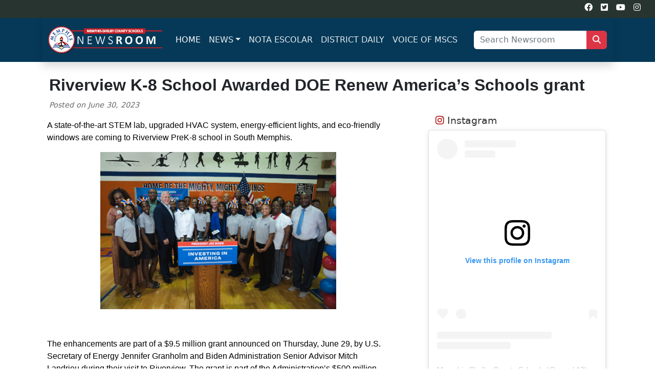

--- FILE ---
content_type: text/css
request_url: https://www.scsk12.org/nr/css/carousel.css
body_size: 440
content:
/*
Animate Bootstrap Carousel
Element by thecodeblock.com
*/

/********************************/
/*       Coloring indicators    */
/********************************/
.carousel-animate{
    .carousel-indicators > li {
        margin: 0 2px;
        background-color: #f39c12;
        border-color: #f39c12;
        opacity: .7;
        &.active {
          width: 10px;
          height: 10px;
          opacity: 1;
        }
    }
}
/********************************/
/*          Hero Headers        */
/********************************/
.carousel-animate{
    .hero {
        color: #fff;
        text-align: center;
        text-transform: uppercase;
        text-shadow: 1px 1px 0 rgba(0,0,0,.75);
    }
}
/********************************/
/*          Custom Buttons      */
/********************************/
.btn.btn-lg {padding: 10px 40px;}
.btn.btn-hero,
.btn.btn-hero:hover,
.btn.btn-hero:focus {
    color: #f5f5f5;
    background-color: #1abc9c;
    border-color: #1abc9c;
    outline: none;
    margin: 20px auto;
}
/********************************/
/*          Media Queries       */
/********************************/
@media screen and (max-width: 640px){
    .hero h1 { font-size: 2em; }
}
/********************************/
/*          Fade Effect         */
/********************************/
.carousel-fade {
    .carousel-inner {
        .item {
            transition-property: opacity;
        }
        .item,
        .active.left,
        .active.right {
            opacity: 0;
        }
        .active,
        .next.left,
        .prev.right {
            opacity: 1;
        }
        .next,
        .prev,
        .active.left,
        .active.right {
            left: 0;
            transform: translate3d(0, 0, 0);
        }
    }
}
/************************************/
/*       BS bacground Images       */
/**********************************/
.carousel-bg {
    .carousel-inner {
        .item {
            background-color: darkslategrey;
            background-size: cover;
            background-position: center;
            min-height: 480px;
        }
    }
}


--- FILE ---
content_type: text/css
request_url: https://www.scsk12.org/newsroom/font/quicksand/stylesheet.css
body_size: 38
content:
/* Generated by Font Squirrel (https://www.fontsquirrel.com) on April 6, 2017 */



@font-face {
    font-family: 'quicksanddash';
    src: url('quicksand_dash-webfont.woff2') format('woff2'),
         url('quicksand_dash-webfont.woff') format('woff');
    font-weight: normal;
    font-style: normal;

}




@font-face {
    font-family: 'quicksandbold';
    src: url('quicksand-bold-webfont.woff2') format('woff2'),
         url('quicksand-bold-webfont.woff') format('woff');
    font-weight: normal;
    font-style: normal;

}




@font-face {
    font-family: 'quicksandbold_italic';
    src: url('quicksand-bolditalic-webfont.woff2') format('woff2'),
         url('quicksand-bolditalic-webfont.woff') format('woff');
    font-weight: normal;
    font-style: normal;

}




@font-face {
    font-family: 'quicksanditalic';
    src: url('quicksand-italic-webfont.woff2') format('woff2'),
         url('quicksand-italic-webfont.woff') format('woff');
    font-weight: normal;
    font-style: normal;

}




@font-face {
    font-family: 'quicksandlight';
    src: url('quicksand-light-webfont.woff2') format('woff2'),
         url('quicksand-light-webfont.woff') format('woff');
    font-weight: normal;
    font-style: normal;

}




@font-face {
    font-family: 'quicksandlight_italic';
    src: url('quicksand-lightitalic-webfont.woff2') format('woff2'),
         url('quicksand-lightitalic-webfont.woff') format('woff');
    font-weight: normal;
    font-style: normal;

}




@font-face {
    font-family: 'quicksandregular';
    src: url('quicksand-regular-webfont.woff2') format('woff2'),
         url('quicksand-regular-webfont.woff') format('woff');
    font-weight: normal;
    font-style: normal;

}

--- FILE ---
content_type: text/css
request_url: https://www.scsk12.org/newsroom/font/opensans/stylesheet.css
body_size: 77
content:
/* Generated by Font Squirrel (https://www.fontsquirrel.com) on April 6, 2017 */



@font-face {
    font-family: 'open_sansbold';
    src: url('opensans-bold-webfont.woff2') format('woff2'),
         url('opensans-bold-webfont.woff') format('woff');
    font-weight: normal;
    font-style: normal;

}




@font-face {
    font-family: 'open_sansbold_italic';
    src: url('opensans-bolditalic-webfont.woff2') format('woff2'),
         url('opensans-bolditalic-webfont.woff') format('woff');
    font-weight: normal;
    font-style: normal;

}




@font-face {
    font-family: 'open_sansextrabold';
    src: url('opensans-extrabold-webfont.woff2') format('woff2'),
         url('opensans-extrabold-webfont.woff') format('woff');
    font-weight: normal;
    font-style: normal;

}




@font-face {
    font-family: 'open_sansextrabold_italic';
    src: url('opensans-extrabolditalic-webfont.woff2') format('woff2'),
         url('opensans-extrabolditalic-webfont.woff') format('woff');
    font-weight: normal;
    font-style: normal;

}




@font-face {
    font-family: 'open_sansitalic';
    src: url('opensans-italic-webfont.woff2') format('woff2'),
         url('opensans-italic-webfont.woff') format('woff');
    font-weight: normal;
    font-style: normal;

}




@font-face {
    font-family: 'open_sanslight';
    src: url('opensans-light-webfont.woff2') format('woff2'),
         url('opensans-light-webfont.woff') format('woff');
    font-weight: normal;
    font-style: normal;

}




@font-face {
    font-family: 'open_sanslight_italic';
    src: url('opensans-lightitalic-webfont.woff2') format('woff2'),
         url('opensans-lightitalic-webfont.woff') format('woff');
    font-weight: normal;
    font-style: normal;

}




@font-face {
    font-family: 'open_sansregular';
    src: url('opensans-regular-webfont.woff2') format('woff2'),
         url('opensans-regular-webfont.woff') format('woff');
    font-weight: normal;
    font-style: normal;

}




@font-face {
    font-family: 'open_sanssemibold';
    src: url('opensans-semibold-webfont.woff2') format('woff2'),
         url('opensans-semibold-webfont.woff') format('woff');
    font-weight: normal;
    font-style: normal;

}




@font-face {
    font-family: 'open_sanssemibold_italic';
    src: url('opensans-semibolditalic-webfont.woff2') format('woff2'),
         url('opensans-semibolditalic-webfont.woff') format('woff');
    font-weight: normal;
    font-style: normal;

}

--- FILE ---
content_type: text/css
request_url: https://www.scsk12.org/newsroom/paginate/style.css
body_size: -167
content:
.my-controller{padding:5px;margin:3px}.my-controller small{color:#c99}.other-controller{padding:5px;margin:3px}.other-controller small{color:#99c}.third-controller{padding:5px;margin:3px}.third-controller small{color:#9c9}

--- FILE ---
content_type: text/css
request_url: https://www.scsk12.org/nr/css/styles.css?v=2.0.02
body_size: 4031
content:
button.edit-article-btn {
  border-radius: 0.5em;
  padding: 0.2em 0.5em;
  color: #fff;
  background: #bf0c0c;
  margin: 0.2em 0;
  border: solid #8b132a 0.2em;
  font-size: 90%;
  transition: 0.2s;
}
button.add-to-district-newse-btn {
  border-radius: 0.5em;
  padding: 0.2em 0.5em;
  color: #fff;
  background: #bf0c0c;
  margin: 0.2em 0;
  border: solid #8b132a 0.2em;
  font-size: 90%;
  transition: 0.2s;
}
button.edit-article-btn:hover,
button.add-to-district-newse-btn:hover {
  background: #333;
}
h1.page-name {
  margin: 0.5em;
}
.nav-link {
  color: rgb(255 255 255 / 90%);
}
.no-underline {
  text-decoration: none;
}
input.btn-page:hover {
  background: #ccc;
}
input#keyword {
  width: 100%;
  padding: 0.4em;
  border-radius: 0.4em;
}
.archive-link,
.nota-link,
.news-link {
  color: #dc3545;
}
.center-text {
  text-align: center;
}
.ninety-percent-text {
  font-size: 90%;
}
.no-decor {
  text-decoration: none;
}
.row.hp-social-bar {
  height: 2.2em;
  background: #283430;
  margin: auto;
}
.center-ul {
  display: block;
  margin: auto;
  width: 50%;
}
.row.hp-social-bar,
.row.hp-social-bar .fa-brands {
  color: #fff;
  padding: 0.2em 0.5em;
}
.row.hp-social-bar:hover,
.row.hp-social-bar .fa-brands:hover {
  color: #dc3545;
  padding: 0.2em 0.5em;
}
.carousel-indicators {
  z-index: 4;
}
.carousel-dark .carousel-indicators [data-bs-target] {
  background-color: #fff;
}
.btn-1 {
  text-align: center;
  display: block;
  text-decoration: none;
  transition: all 0.3s;
  width: auto;
  margin: 0.5em auto;
  border: solid #c92027;
  color: #c92027;
  text-transform: uppercase;
  font-size: 1em;
}
.btn:hover {
  color: var(--bs-btn-hover-color);
  background-color: var(--bs-btn-hover-bg);
  border-color: var(--bs-btn-hover-border-color);
}
a.btn.btn-inline {
  border-radius: 2em;
  text-align: center;
  display: block;
  text-decoration: none;
  transition: all 0.3s;
  width: 12em;
  margin: 3.5em auto;
  border: solid #c92027;
  color: #c92027;
}
a.btn.btn-inline:hover,
.btn-1:hover {
  background: #c92027;
  color: #fff;
}
.scs-in-the-news p {
  color: #101010;
}
.carousel-item .overlay {
  background: -webkit-linear-gradient(
    bottom,
    rgba(0, 0, 0, 0.95) 0,
    rgba(0, 0, 0, 0) 100%
  );
  background: linear-gradient(
    0deg,
    rgba(0, 0, 0, 0.95) 0,
    rgba(0, 0, 0, 0) 100%
  );
  position: absolute !important;
  margin: 11em 0 -14em 0em;
  height: 14em;
  width: 100%;
  z-index: 1;
}

/* NAVBAR */
.hp-navbar {
  /* background: #333; */
}
.hp-navbar-submenu {
  background: #010c12;
  margin-top: -0.1em !important;
  border-radius: 0 0 1em 1em;
}
.navbar-container {
  background: #063958;
  margin-bottom: 0;
}
.bg-dark {
  background: #063958;
}
.hp-navbar h5 {
  color: #fff;
  background: #dc3545;
  padding: 0.1em 0.5em 0.2em;
}
.hp-navbar a.list-group-item {
  background: none;
  color: #fff;
}

/* END NAVBAR */

/* MSCS IN THE NEWS  */
.in-the-news-textbox {
  background: #ab0707;
  /* background: #262626; */
  padding: 0.15em;
}
.in-the-news-textbox i.fa-solid.fa-fire-flame-curved {
  /* color: #a53920; */
}
.in-the-news h3,
.voice-of-mscs h3 {
  color: #fff;
  text-decoration: none;
  padding: 0;
  font-size: 1.2em;
  margin: 0.2em;
}
.in-the-news p {
  font-size: 90%;
}
.in-the-news .date {
  font-style: italic;
  color: #525252;
  font-size: 80%;
}

.row.in-the-news-textbox {
  margin-top: 0.5em;
}
.in-the-news-row {
  margin-bottom: 0.2em;
  margin-top: 0.44em;
  border-bottom: 0.14em #f1f1f1 dotted;
}
.voice-of-mscs-textbox {
  background: #a60707;
  font-size: 80%;
  color: #fff;
}
/* END MSCS IN THE NEWS */

/* COMPLIANCE */
.compliancepanel {
  z-index: 9999;
}
.compliancepanel h4 {
  margin-top: 1em;
  font-size: 1em;
  text-align: center;
}
.compliance-btn {
  border: rgb(255 255 255 / 1) solid;
  position: fixed;
  z-index: 3;
  top: 0;
  right: 0;
  margin: 25% 1%;
  font-size: 2em;
  border-radius: 2em;
  height: 2em;
  width: 2em;
}
.compliance-btn:hover {
  border: rgb(255 255 255 / 1) solid;
}
.compliance-resizer button {
  transition: 0.2s;
  border: none;
  transition: 0.3s;
}
.compliance-resizer:hover button {
  background: #333;
}
/* .compliance-container {
} */
.compliance-container h3 {
  font-size: 1.4em;
  text-align: center;
  font-weight: bold;
  padding: 0.5em;
}
.compliance-container button {
  display: block;
  margin: 0.25em auto;
  color: #fff;
  width: 95%;
  background: #7299ef;
  font-size: 0.95em;
  padding: 7%;
  border: none;
  line-height: 1;
}
.compliance-container button:hover {
  background: #333;
}
.compliance-container .col-6 {
  border: solid 0.15em #ffffff;
  border-radius: 1em;
  background: #f7f7f7;
  padding: 0.5em;
}
.text-align-left {
  text-align: left !important;
}
.text-align-right {
  text-align: right !important;
}
.text-align-center {
  text-align: center !important;
}
.text-align-right-soft {
  text-align: right;
}
.saturate-5 {
  filter: saturate(4);
}
.saturate-1 {
  filter: saturate(1);
}
.saturate-half {
  filter: saturate(0.5);
}
.saturate-0 {
  filter: saturate(0);
}
.hide {
  display: none;
}
.bolder {
  font-weight: 900;
}
.marg-r4 {
  margin-right: 4em;
}
.no-border {
  border: none;
}
.width100,
.dropdown-menu.shadow.hp-dropdown-menu-style.width100.show {
  width: 100%;
}
.red-text {
  color: red;
}
.gold-text,
a.gold-text {
  color: gold;
}
.white-bg {
  background: #fff;
}
a .theme22,
a.theme22,
.theme22 a {
  background: none;
}
p.theme22af:hover {
  color: #fff;
}
span.red-text.theme22af {
  color: #ffc107;
}
.gold-background {
  background: gold;
}
rect {
  fill: none;
  pointer-events: all;
}
circle {
  fill: none;
  stroke-width: 1px;
}
.imagebrightness,
.imagebrightness .hp-slider {
  background: rgb(0 0 0 / 0%);
  /* top: 0;
right: 0;
left: 0;
bottom: 0;
position: absolute;
z-index: 0;
width: 100%;
height: 100%; */
  /* transition: 1s; */
}
.imagebrightness1 img,
.imagebrightness1 .hp-slider,
.imagebrightness1 .p1,
.imagebrightness1 .pic,
.imagebrightness1 .p3,
.imagebrightness1 .p5,
.imagebrightness1 video,
.imagebrightness1 .hp-data-box2,
.imagebrightness1 .pic,
.imagebrightness1 .itn-thumbnail {
  /* background: rgb(0 0 0 / 10%); */
  /* filter: brightness(1.5); */
  filter: grayscale(1);
}
.imagebrightness2 img,
.imagebrightness2 .hp-slider,
.imagebrightness2 .p1,
.imagebrightness2 .pic,
.imagebrightness2 .p3,
.imagebrightness2 .p5,
.imagebrightness2 video,
.imagebrightness2 .hp-data-box2,
.imagebrightness2 .pic,
.imagebrightness2 .itn-thumbnail {
  /* background: rgb(0 0 0 / 10%); */
  filter: contrast(2);
}
.imagebrightness3 img,
.imagebrightness3 .hp-slider,
.imagebrightness3 .p1,
.imagebrightness3 .pic,
.imagebrightness3 .p3,
.imagebrightness3 .p5,
.imagebrightness3 video,
.imagebrightness3 .hp-data-box2,
.imagebrightness3 .pic,
.imagebrightness3 .itn-thumbnail {
  /* background: rgb(0 0 0 / 10%); */
  filter: sepia(1);
}
.imagebrightness4 img,
.imagebrightness4 .hp-slider,
.imagebrightness4 .p1,
.imagebrightness4 .pic,
.imagebrightness4 .p3,
.imagebrightness4 .p5,
.imagebrightness4 video,
.imagebrightness4 .hp-data-box2,
.imagebrightness4 .pic,
.imagebrightness4 .itn-thumbnail {
  /* background: rgb(0 0 0 / 10%); */
  filter: blur(1px);
}
.text-color-baby-blue {
  color: #0d6efd;
}
.overflowxhide {
  overflow-x: hidden;
}
.red-promo-btn {
  background: red;
  color: #fff;
  border: red;
}
.m-top-n3 {
  margin-top: -3em;
}
.line-height1 {
  line-height: 1;
}
.line-height2 {
  line-height: 2;
}
.line-height3 {
  line-height: 3;
}
.highlightlinks,
.highlightlinks a button,
.highlightlinks a span {
  color: gold !important;
  background: black !important;
}
.sub-nav-arrow-accent-color {
  color: #7ea7ff;
  text-align: right;
}
.cursoron {
  cursor: url(/img/2022/22/hand-pointer-regular.svg), auto !important;
  fill: #fff;
}
.dyslexiaon {
  font-family: "Lexend", sans-serif !important;
}
.playfair {
  font-family: "Playfair Display", serif !important;
}
.cursivestyle {
  font-family: "Caveat", cursive !important;
}
.font-small {
  font-size: 80%;
}
.font-large {
  font-size: 115%;
}
.font-extra-large {
  font-size: 125%;
}
/* .font-reset {
} */
.goldblack {
  background: gold !important;
  color: black !important;
}
/* .compliance-container {
} */
.compliance-container h3 {
  font-size: 1.4em;
  text-align: center;
  font-weight: bold;
  padding: 0.5em;
}
.compliance-container button {
  display: block;
  margin: 0.25em auto;
  color: #fff;
  width: 95%;
  background: #7299ef;
  font-size: 0.95em;
  padding: 7%;
  border: none;
  line-height: 1;
}
.compliance-container button:hover {
  background: #333;
}
.compliance-container .col-6 {
  border: solid 0.15em #ffffff;
  border-radius: 1em;
  background: #f7f7f7;
  padding: 0.5em;
}
.text-align-left {
  text-align: left !important;
}
.text-align-right {
  text-align: right !important;
}
.text-align-center {
  text-align: center !important;
}
.text-align-right-soft {
  text-align: right;
}
.saturate-5 {
  filter: saturate(4);
}
.saturate-1 {
  filter: saturate(1);
}
.saturate-half {
  filter: saturate(0.5);
}
.saturate-0 {
  filter: saturate(0);
}
.hide {
  display: none;
}
.bolder {
  font-weight: 900;
}
.marg-r4 {
  margin-right: 4em;
}
.no-border {
  border: none;
}
.width100,
.dropdown-menu.shadow.hp-dropdown-menu-style.width100.show {
  width: 100%;
}
.red-text {
  color: red;
}
.gold-text {
  color: gold;
}
.white-bg {
  background: #fff;
}
/* .overlay {
position: absolute;
height: 100%;
width: 100%;
top: 0;
left: 0;
background: rgba(0, 0, 0, 0.65);
color: white;
display: flex;
align-items: center;
justify-content: center;
flex-direction: column;
} */
.margin-bottom-soft {
  margin-bottom: 0.5em;
}
.pad-right-1 {
  padding-right: 1em;
}
.pad-left-1 {
  padding-left: 1em;
}
.overflow-hidden {
  overflow: hidden;
}

/* END COMPLIANCE */

/* TWITTER HP */
.twitter-header,
.youtube-header {
  text-decoration: none;
  padding: 0.2em 0.5em;
  font-size: 1.2em;
  margin: 0.2em;
  color: #333;
}
.twitter-header i.fa-brands.fa-twitter {
  color: #aa0707;
}
/* END TWITTER HP */

/* MSCS NEWS ARTICLES */

.itn-thumbnail {
  padding: 0;
  background-size: cover !important;
  background-repeat: no-repeat !important;
  background-position: 50% !important;
  height: 5.17em;
}
.hpna-container {
  margin-top: 2.5em;
  padding-right: 1em;
}
.hpna-container a {
  text-decoration: none;
}
.hpna-container h3 {
  color: #333;
  font-size: 1.4em;
  margin-top: 1.5em;
  padding-bottom: 0.2em;
}
.hpna-container i.fa-solid.fa-fire-flame-curved,
.voscs.fa-brands {
  color: #aa0707;
}
.hpna-container .thumbnail {
  transition: 0.3s;
  cursor: pointer;
}
.hpna-container .thumbnail:hover {
  transform: scale(1.1);
}
.row.hp-news-articles img {
  width: 100%;
}
span.hp-news-date {
  font-size: 70%;
  color: #ffffff;
  padding: 0.25em 0.5em;
  border-radius: 0;
  float: right;
  margin: 9em 0em;
  /* width: 11em; */
  text-align: center;
  background: #a30606;
  position: absolute;
}
span.hp-news-date2 {
  font-size: 90%;
  color: #686868;
  border-radius: 0.3em;
  font-style: italic;
}
a {
  text-decoration: none;
}
.scribes-container {
  margin-top: 2em !important;
}

.popular-stories-header {
  color: #477bc7 !important;
  font-size: 1.1em;
  font-weight: bold;
  padding: 0.4em 0 0.4em 0;
  margin-bottom: 0em;
}
.row.hp-news-articles {
  border-bottom: 0.14em #c9c9c9 dotted;
}
.archive-box {
  position: relative;
  margin-bottom: 15%;
}
.archive-box img {
  width: 100%;
}
.archive-box span.hp-news-date {
  font-size: 80%;
  color: white;
  background: #dc3545;
  padding: 0.25em 0.5em;
  margin: -2.5em 0em;
  position: absolute;
}
.archive-box .thumb {
  background-size: cover !important;
  width: 100% !important;
  height: 10em !important;
}
.archive-box .title {
  font-weight: bold;
  font-size: 110%;
}
.archive-box .title a {
  text-decoration: none;
}
.archive-box p {
  padding: 0.2em 4% 0 4%;
  margin: 0;
}
.archive-box p.content {
  margin-bottom: 1em;
}
input.btn-page {
  background: none;
  border: solid #ccc 0.13em;
  margin: 0.25em;
}
/* END MSCS NEWS ARTICLES */

/* SWIPER */
/* .swiper {
width: 100%;
height: 100%;
}

.swiper-slide {
text-align: center;
font-size: 18px;
background: #fff; */

/* Center slide text vertically */
/* display: -webkit-box;
display: -ms-flexbox;
display: -webkit-flex;
display: flex;
-webkit-box-pack: center;
-ms-flex-pack: center;
-webkit-justify-content: center;
justify-content: center;
-webkit-box-align: center;
-ms-flex-align: center;
-webkit-align-items: center;
align-items: center;
}

.swiper-slide img {
display: block;
width: 100%;
height: 100%;
object-fit: cover;
}

.swiper {
margin-left: auto;
margin-right: auto;
} */
/* END SWIPER */

/* CAROUSEL */
#newsroomCarousel {
  margin-top: 0.56em;
}
#newsroomCarousel .h5,
#newsroomCarousel h5 {
  font-size: 1.3rem;
}
.carousel-inner h5 {
  color: #fff;
  text-shadow: 0px 5px 14px rgb(62 62 62 / 98%);
  z-index: 3;
  position: absolute;
  margin-top: -2em;
}
.carousel-indicators [data-bs-target] {
  margin: 0 0.2em;
  width: 30px;
  height: 10px;
  border-radius: 0.2em;
  border-top: none;
  border-bottom: none;
}
/*
Animate Bootstrap Carousel
Element by thecodeblock.com
*/

/********************************/
/*       Coloring indicators    */
/********************************/
.carousel-animate {
  .carousel-indicators > li {
    margin: 0 2px;
    background-color: #f39c12;
    border-color: #f39c12;
    opacity: 0.7;
    &.active {
      width: 10px;
      height: 10px;
      opacity: 1;
    }
  }
}
/********************************/
/*          Hero Headers        */
/********************************/
.carousel-animate {
  .hero {
    color: #fff;
    text-align: center;
    text-transform: uppercase;
    text-shadow: 1px 1px 0 rgba(0, 0, 0, 0.75);
  }
}
/********************************/
/*          Custom Buttons      */
/********************************/
.btn.btn-lg {
  padding: 10px 40px;
}
.btn.btn-hero,
.btn.btn-hero:hover,
.btn.btn-hero:focus {
  color: #f5f5f5;
  background-color: #1abc9c;
  border-color: #1abc9c;
  outline: none;
  margin: 20px auto;
}
/********************************/
/*          Media Queries       */
/********************************/
@media screen and (max-width: 640px) {
  .hero h1 {
    font-size: 2em;
  }
}
/********************************/
/*          Fade Effect         */
/********************************/
.carousel-fade {
  .carousel-inner {
    .item {
      transition-property: opacity;
    }
    .item,
    .active.left,
    .active.right {
      opacity: 0;
    }
    .active,
    .next.left,
    .prev.right {
      opacity: 1;
    }
    .next,
    .prev,
    .active.left,
    .active.right {
      left: 0;
      transform: translate3d(0, 0, 0);
    }
  }
}
/************************************/
/*       BS bacground Images       */
/**********************************/
.carousel-bg {
  .carousel-inner {
    .item {
      background-color: darkslategrey;
      background-size: cover;
      background-position: center;
      min-height: 480px;
    }
  }
}
/* END CAROUSEL */

/* ARTICLE PAGE */
.container.article-page {
  padding: 2%;
}
.article-page h2 {
  font-family: "Helvetica Neue", Helvetica, Roboto, Arial, sans-serif;
  font-weight: bold;
}
/* ARTICLE PAGE */

/* FOOTER */
.footer {
  background: rgba(41, 50, 56, 1);
  padding: 2.5em 0 2.5em 0;
  margin-top: 3em;
}
ul.footer-menu {
  list-style: none;
}
ul.footer-menu a {
  text-decoration: none;
}
.footer li {
  margin-bottom: 0.2em;
}
.footer p,
.footer ul {
  margin-top: 2em;
}
.footer p {
  text-align: left;
}
.footer ul {
  text-align: right;
}
.footer img {
  display: block;
  margin: auto;
}
.disclaimer {
  background: #fff;
}
.footer .disclaimer p {
  padding: 0.5em 0;
  font-size: 0.8em;
  color: #fff;
  text-align: center;
  background: #fff;
}

.footer a,
.footer p {
  color: #ffffff;
  /* text-decoration: underline; */
}

.disclaimer p {
  color: #333;
  font-size: 90%;
  text-align: center;
  padding-bottom: 0.4em;
  padding-top: 0.2em;
}
/* END FOOTER */

@media only screen and (max-width: 760px) {
  .carousel-item .overlay {
    background: -webkit-linear-gradient(
      bottom,
      rgba(0, 0, 0, 0.95) 0,
      rgba(0, 0, 0, 0) 100%
    );
    background: linear-gradient(
      0deg,
      rgba(0, 0, 0, 0.95) 0,
      rgba(0, 0, 0, 0) 100%
    );
    position: absolute !important;
    margin: 0em 0 0em 0em;
    height: 14em;
    width: 100%;
    z-index: 1;
  }
  .scribes-container {
    margin-top: 2em !important;
  }
  .in-the-news p {
    font-size: 95%;
  }

  .col-lg-4.col-sm-3.itn-thumbnail {
    background-size: cover !important;
    min-height: 9em;
  }
  .col-lg-4.col-sm-12.in-the-news {
    padding: 2em;
  }

  .in-the-news .date {
    font-size: 80%;
    color: #ffffff;
    padding: 0.25em 1em;
    border-radius: 0;
    float: right;
    margin: 9.2em -10.7em;
    text-align: center;
    background: #a30606;
    position: absolute;
  }
  .in-the-news .popular-stories-header {
    color: #477bc7 !important;
    font-size: 1.1em;
    font-weight: bold;
    padding: 0.5em 0 0.7em 0;
    margin-bottom: 0em;
  }
  span.date.scribesdate {
    font-size: 80%;
    color: #000000;
    padding: 0;
    border-radius: 0;
    margin: 1em 0 0 0;
    text-align: center;
    background: none;
    position: relative;
    display: inline-block;
    width: 100%;
  }
}

@media only screen and (max-width: 600px) {
  .container.article-page {
    padding: 8%;
  }
  .center-image-small {
    margin: 5% auto;
    display: block;
  }
  .center-text-small {
    text-align: center;
  }
  .center-text-lg-only {
    text-align: center;
  }
  .itn-thumbnail {
    padding: 0;
    background-size: contain !important;
    background-repeat: no-repeat !important;
    background-position: 50%;
    height: 5em;
  }
  .hpna-container {
    margin-top: 1em;
    margin-bottom: 1em;
  }
}
.col-sm-12.col-lg-8.ck-content {
  padding: 0 4em 0 0.5em;
}
@media only screen and (max-width: 570px) {
  .in-the-news .date {
    font-size: 80%;
    color: #ffffff;
    padding: 0.25em 1em;
    border-radius: 0;
    float: right;
    margin: -2em -1em;
    text-align: center;
    background: #a30606;
    position: absolute;
  }
  .col-sm-12.col-lg-8.ck-content {
    padding: 0 0em 0 0.5em;
  }
  /* .in-the-news .date {
font-size: 80%;
color: #ffffff;
padding: 0.25em 1em;
border-radius: 0;
float: right;
margin: -2em -1em;
text-align: center;
background: #a30606;
position: absolute;
} */
}
@media only screen and (max-width: 440px) {
}


--- FILE ---
content_type: application/javascript
request_url: https://www.scsk12.org/newsroom/paginate/dirPagination.js
body_size: 3169
content:
(function(){var moduleName='angularUtils.directives.dirPagination';var DEFAULT_ID='__default';angular.module(moduleName,[]).directive('dirPaginate',['$compile','$parse','paginationService',dirPaginateDirective]).directive('dirPaginateNoCompile',noCompileDirective).directive('dirPaginationControls',['paginationService','paginationTemplate',dirPaginationControlsDirective]).filter('itemsPerPage',['paginationService',itemsPerPageFilter]).service('paginationService',paginationService).provider('paginationTemplate',paginationTemplateProvider).run(['$templateCache',dirPaginationControlsTemplateInstaller]);function dirPaginateDirective($compile,$parse,paginationService){return{terminal:true,multiElement:true,priority:100,compile:dirPaginationCompileFn};function dirPaginationCompileFn(tElement,tAttrs){var expression=tAttrs.dirPaginate;var match=expression.match(/^\s*([\s\S]+?)\s+in\s+([\s\S]+?)(?:\s+as\s+([\s\S]+?))?(?:\s+track\s+by\s+([\s\S]+?))?\s*$/);var filterPattern=/\|\s*itemsPerPage\s*:\s*(.*\(\s*\w*\)|([^\)]*?(?=\s+as\s+))|[^\)]*)/;if(match[2].match(filterPattern)===null){throw'pagination directive: the \'itemsPerPage\' filter must be set.';}
var itemsPerPageFilterRemoved=match[2].replace(filterPattern,'');var collectionGetter=$parse(itemsPerPageFilterRemoved);addNoCompileAttributes(tElement);var rawId=tAttrs.paginationId||DEFAULT_ID;paginationService.registerInstance(rawId);return function dirPaginationLinkFn(scope,element,attrs){var paginationId=$parse(attrs.paginationId)(scope)||attrs.paginationId||DEFAULT_ID;paginationService.deregisterInstance(rawId);paginationService.registerInstance(paginationId);var repeatExpression=getRepeatExpression(expression,paginationId);addNgRepeatToElement(element,attrs,repeatExpression);removeTemporaryAttributes(element);var compiled=$compile(element);var currentPageGetter=makeCurrentPageGetterFn(scope,attrs,paginationId);paginationService.setCurrentPageParser(paginationId,currentPageGetter,scope);if(typeof attrs.totalItems!=='undefined'){paginationService.setAsyncModeTrue(paginationId);scope.$watch(function(){return $parse(attrs.totalItems)(scope);},function(result){if(0<=result){paginationService.setCollectionLength(paginationId,result);}});}else{paginationService.setAsyncModeFalse(paginationId);scope.$watchCollection(function(){return collectionGetter(scope);},function(collection){if(collection){var collectionLength=(collection instanceof Array)?collection.length:Object.keys(collection).length;paginationService.setCollectionLength(paginationId,collectionLength);}});}
compiled(scope);scope.$on('$destroy',function destroyDirPagination(){paginationService.deregisterInstance(paginationId);});};}
function getRepeatExpression(expression,paginationId){var repeatExpression,idDefinedInFilter=!!expression.match(/(\|\s*itemsPerPage\s*:[^|]*:[^|]*)/);if(paginationId!==DEFAULT_ID&&!idDefinedInFilter){repeatExpression=expression.replace(/(\|\s*itemsPerPage\s*:\s*[^|\s]*)/,"$1 : '"+paginationId+"'");}else{repeatExpression=expression;}
return repeatExpression;}
function addNgRepeatToElement(element,attrs,repeatExpression){if(element[0].hasAttribute('dir-paginate-start')||element[0].hasAttribute('data-dir-paginate-start')){attrs.$set('ngRepeatStart',repeatExpression);element.eq(element.length-1).attr('ng-repeat-end',true);}else{attrs.$set('ngRepeat',repeatExpression);}}
function addNoCompileAttributes(tElement){angular.forEach(tElement,function(el){if(el.nodeType===1){angular.element(el).attr('dir-paginate-no-compile',true);}});}
function removeTemporaryAttributes(element){angular.forEach(element,function(el){if(el.nodeType===1){angular.element(el).removeAttr('dir-paginate-no-compile');}});element.eq(0).removeAttr('dir-paginate-start').removeAttr('dir-paginate').removeAttr('data-dir-paginate-start').removeAttr('data-dir-paginate');element.eq(element.length-1).removeAttr('dir-paginate-end').removeAttr('data-dir-paginate-end');}
function makeCurrentPageGetterFn(scope,attrs,paginationId){var currentPageGetter;if(attrs.currentPage){currentPageGetter=$parse(attrs.currentPage);}else{var defaultCurrentPage=(paginationId+'__currentPage').replace(/\W/g,'_');scope[defaultCurrentPage]=1;currentPageGetter=$parse(defaultCurrentPage);}
return currentPageGetter;}}
function noCompileDirective(){return{priority:5000,terminal:true};}
function dirPaginationControlsTemplateInstaller($templateCache){$templateCache.put('angularUtils.directives.dirPagination.template','<ul class="pagination" ng-if="1 < pages.length || !autoHide"><li ng-if="boundaryLinks" ng-class="{ disabled : pagination.current == 1 }"><a href="" ng-click="setCurrent(1)">&laquo;</a></li><li ng-if="directionLinks" ng-class="{ disabled : pagination.current == 1 }"><a href="" ng-click="setCurrent(pagination.current - 1)">&lsaquo;</a></li><li ng-repeat="pageNumber in pages track by tracker(pageNumber, $index)" ng-class="{ active : pagination.current == pageNumber, disabled : pageNumber == \'...\' || ( ! autoHide && pages.length === 1 ) }"><a href="" ng-click="setCurrent(pageNumber)">{{ pageNumber }}</a></li><li ng-if="directionLinks" ng-class="{ disabled : pagination.current == pagination.last }"><a href="" ng-click="setCurrent(pagination.current + 1)">&rsaquo;</a></li><li ng-if="boundaryLinks"  ng-class="{ disabled : pagination.current == pagination.last }"><a href="" ng-click="setCurrent(pagination.last)">&raquo;</a></li></ul>');}
function dirPaginationControlsDirective(paginationService,paginationTemplate){var numberRegex=/^\d+$/;var DDO={restrict:'AE',scope:{maxSize:'=?',onPageChange:'&?',paginationId:'=?',autoHide:'=?'},link:dirPaginationControlsLinkFn};var templateString=paginationTemplate.getString();if(templateString!==undefined){DDO.template=templateString;}else{DDO.templateUrl=function(elem,attrs){return attrs.templateUrl||paginationTemplate.getPath();};}
return DDO;function dirPaginationControlsLinkFn(scope,element,attrs){var rawId=attrs.paginationId||DEFAULT_ID;var paginationId=scope.paginationId||attrs.paginationId||DEFAULT_ID;if(!paginationService.isRegistered(paginationId)&&!paginationService.isRegistered(rawId)){var idMessage=(paginationId!==DEFAULT_ID)?' (id: '+paginationId+') ':' ';if(window.console){console.warn('Pagination directive: the pagination controls'+idMessage+'cannot be used without the corresponding pagination directive, which was not found at link time.');}}
if(!scope.maxSize){scope.maxSize=9;}
scope.autoHide=scope.autoHide===undefined?true:scope.autoHide;scope.directionLinks=angular.isDefined(attrs.directionLinks)?scope.$parent.$eval(attrs.directionLinks):true;scope.boundaryLinks=angular.isDefined(attrs.boundaryLinks)?scope.$parent.$eval(attrs.boundaryLinks):false;var paginationRange=Math.max(scope.maxSize,5);scope.pages=[];scope.pagination={last:1,current:1};scope.range={lower:1,upper:1,total:1};scope.$watch('maxSize',function(val){if(val){paginationRange=Math.max(scope.maxSize,5);generatePagination();}});scope.$watch(function(){if(paginationService.isRegistered(paginationId)){return(paginationService.getCollectionLength(paginationId)+1)*paginationService.getItemsPerPage(paginationId);}},function(length){if(0<length){generatePagination();}});scope.$watch(function(){if(paginationService.isRegistered(paginationId)){return(paginationService.getItemsPerPage(paginationId));}},function(current,previous){if(current!=previous&&typeof previous!=='undefined'){goToPage(scope.pagination.current);}});scope.$watch(function(){if(paginationService.isRegistered(paginationId)){return paginationService.getCurrentPage(paginationId);}},function(currentPage,previousPage){if(currentPage!=previousPage){goToPage(currentPage);}});scope.setCurrent=function(num){if(paginationService.isRegistered(paginationId)&&isValidPageNumber(num)){num=parseInt(num,10);paginationService.setCurrentPage(paginationId,num);}};scope.tracker=function(id,index){return id+'_'+index;};function goToPage(num){if(paginationService.isRegistered(paginationId)&&isValidPageNumber(num)){var oldPageNumber=scope.pagination.current;scope.pages=generatePagesArray(num,paginationService.getCollectionLength(paginationId),paginationService.getItemsPerPage(paginationId),paginationRange);scope.pagination.current=num;updateRangeValues();if(scope.onPageChange){scope.onPageChange({newPageNumber:num,oldPageNumber:oldPageNumber});}}}
function generatePagination(){if(paginationService.isRegistered(paginationId)){var page=parseInt(paginationService.getCurrentPage(paginationId))||1;scope.pages=generatePagesArray(page,paginationService.getCollectionLength(paginationId),paginationService.getItemsPerPage(paginationId),paginationRange);scope.pagination.current=page;scope.pagination.last=scope.pages[scope.pages.length-1];if(scope.pagination.last<scope.pagination.current){scope.setCurrent(scope.pagination.last);}else{updateRangeValues();}}}
function updateRangeValues(){if(paginationService.isRegistered(paginationId)){var currentPage=paginationService.getCurrentPage(paginationId),itemsPerPage=paginationService.getItemsPerPage(paginationId),totalItems=paginationService.getCollectionLength(paginationId);scope.range.lower=(currentPage-1)*itemsPerPage+1;scope.range.upper=Math.min(currentPage*itemsPerPage,totalItems);scope.range.total=totalItems;}}
function isValidPageNumber(num){return(numberRegex.test(num)&&(0<num&&num<=scope.pagination.last));}}
function generatePagesArray(currentPage,collectionLength,rowsPerPage,paginationRange){var pages=[];var totalPages=Math.ceil(collectionLength/rowsPerPage);var halfWay=Math.ceil(paginationRange/2);var position;if(currentPage<=halfWay){position='start';}else if(totalPages-halfWay<currentPage){position='end';}else{position='middle';}
var ellipsesNeeded=paginationRange<totalPages;var i=1;while(i<=totalPages&&i<=paginationRange){var pageNumber=calculatePageNumber(i,currentPage,paginationRange,totalPages);var openingEllipsesNeeded=(i===2&&(position==='middle'||position==='end'));var closingEllipsesNeeded=(i===paginationRange-1&&(position==='middle'||position==='start'));if(ellipsesNeeded&&(openingEllipsesNeeded||closingEllipsesNeeded)){pages.push('...');}else{pages.push(pageNumber);}
i++;}
return pages;}
function calculatePageNumber(i,currentPage,paginationRange,totalPages){var halfWay=Math.ceil(paginationRange/2);if(i===paginationRange){return totalPages;}else if(i===1){return i;}else if(paginationRange<totalPages){if(totalPages-halfWay<currentPage){return totalPages-paginationRange+i;}else if(halfWay<currentPage){return currentPage-halfWay+i;}else{return i;}}else{return i;}}}
function itemsPerPageFilter(paginationService){return function(collection,itemsPerPage,paginationId){if(typeof(paginationId)==='undefined'){paginationId=DEFAULT_ID;}
if(!paginationService.isRegistered(paginationId)){throw'pagination directive: the itemsPerPage id argument (id: '+paginationId+') does not match a registered pagination-id.';}
var end;var start;if(angular.isObject(collection)){itemsPerPage=parseInt(itemsPerPage)||9999999999;if(paginationService.isAsyncMode(paginationId)){start=0;}else{start=(paginationService.getCurrentPage(paginationId)-1)*itemsPerPage;}
end=start+itemsPerPage;paginationService.setItemsPerPage(paginationId,itemsPerPage);if(collection instanceof Array){return collection.slice(start,end);}else{var slicedObject={};angular.forEach(keys(collection).slice(start,end),function(key){slicedObject[key]=collection[key];});return slicedObject;}}else{return collection;}};}
function keys(obj){if(!Object.keys){var objKeys=[];for(var i in obj){if(obj.hasOwnProperty(i)){objKeys.push(i);}}
return objKeys;}else{return Object.keys(obj);}}
function paginationService(){var instances={};var lastRegisteredInstance;this.registerInstance=function(instanceId){if(typeof instances[instanceId]==='undefined'){instances[instanceId]={asyncMode:false};lastRegisteredInstance=instanceId;}};this.deregisterInstance=function(instanceId){delete instances[instanceId];};this.isRegistered=function(instanceId){return(typeof instances[instanceId]!=='undefined');};this.getLastInstanceId=function(){return lastRegisteredInstance;};this.setCurrentPageParser=function(instanceId,val,scope){instances[instanceId].currentPageParser=val;instances[instanceId].context=scope;};this.setCurrentPage=function(instanceId,val){instances[instanceId].currentPageParser.assign(instances[instanceId].context,val);};this.getCurrentPage=function(instanceId){var parser=instances[instanceId].currentPageParser;return parser?parser(instances[instanceId].context):1;};this.setItemsPerPage=function(instanceId,val){instances[instanceId].itemsPerPage=val;};this.getItemsPerPage=function(instanceId){return instances[instanceId].itemsPerPage;};this.setCollectionLength=function(instanceId,val){instances[instanceId].collectionLength=val;};this.getCollectionLength=function(instanceId){return instances[instanceId].collectionLength;};this.setAsyncModeTrue=function(instanceId){instances[instanceId].asyncMode=true;};this.setAsyncModeFalse=function(instanceId){instances[instanceId].asyncMode=false;};this.isAsyncMode=function(instanceId){return instances[instanceId].asyncMode;};}
function paginationTemplateProvider(){var templatePath='angularUtils.directives.dirPagination.template';var templateString;this.setPath=function(path){templatePath=path;};this.setString=function(str){templateString=str;};this.$get=function(){return{getPath:function(){return templatePath;},getString:function(){return templateString;}};};}})();

--- FILE ---
content_type: application/javascript
request_url: https://www.scsk12.org/assets/js/session-warning-controller.js
body_size: 861
content:
(function(){if(window.__SESSION_CONTROLLER_INIT__)return;window.__SESSION_CONTROLLER_INIT__=true;if(!window.__IS_LOGGED_IN__)return;var STATUS_URL="/auth/session_status.php?v=1.0.1";var EXTEND_URL="/auth/extend_session.php?v=1.0.1";var LOGOUT_URL="/auth/logout.php";var WARNING_THRESHOLD=window.__SESSION_WARNING_THRESHOLD__||60;var pollInterval=null;var countdownInterval=null;var modalRoot,dialogEl,countdownEl,srCountEl,continueBtn,logoutBtn;function $(sel){return document.querySelector(sel);}
function fetchJSON(url,opts){return fetch(url,opts||{}).then((r)=>r.json());}
function openModal(){if(!modalRoot)return;modalRoot.classList.remove("swm-hidden");if(continueBtn)continueBtn.focus();document.addEventListener("keydown",onKeydown,true);}
function closeModal(){if(!modalRoot)return;modalRoot.classList.add("swm-hidden");document.removeEventListener("keydown",onKeydown,true);}
function onKeydown(e){if(e.key==="Escape"){e.preventDefault();}}
function onBackdropClick(e){if(e.target===modalRoot){e.preventDefault();}}
function stopCountdown(){if(countdownInterval){clearInterval(countdownInterval);countdownInterval=null;}}
function updateCount(v){if(countdownEl)countdownEl.textContent=v;if(srCountEl)srCountEl.textContent=v;}
function startCountdown(seconds){stopCountdown();var remaining=Math.max(0,seconds|0);updateCount(remaining);countdownInterval=setInterval(function(){remaining=Math.max(0,remaining-1);updateCount(remaining);if(remaining<=0)window.location.href=LOGOUT_URL;},1000);}
function checkStatus(){fetchJSON(STATUS_URL).then(function(data){if(!data||!data.ok)return;if(data.expired){window.location.href=LOGOUT_URL;return;}
if(data.remaining<=WARNING_THRESHOLD){openModal();startCountdown(data.remaining);}else{closeModal();stopCountdown();}}).catch(function(){});}
function extendSession(){stopCountdown();fetchJSON(EXTEND_URL,{method:"POST",headers:{"X-CSRF-Token":window.__CSRF__||""},}).then(function(data){if(data&&data.ok){closeModal();checkStatus();}else{window.location.href=LOGOUT_URL;}}).catch(function(){window.location.href=LOGOUT_URL;});}
document.addEventListener("DOMContentLoaded",function(){modalRoot=$("#swm-root");dialogEl=modalRoot&&modalRoot.querySelector(".swm-dialog");countdownEl=$("#session-countdown");srCountEl=modalRoot&&modalRoot.querySelector(".swm-sr-count");continueBtn=$("#continue-session");logoutBtn=$("#swm-logout");if(modalRoot)modalRoot.addEventListener("click",onBackdropClick);if(continueBtn)continueBtn.addEventListener("click",extendSession);document.addEventListener("focus",function(e){if(!modalRoot||modalRoot.classList.contains("swm-hidden"))return;if(dialogEl&&!dialogEl.contains(e.target)){e.stopPropagation();dialogEl.focus({preventScroll:true});}},true);var initialRemaining=window.__SESSION_REMAINING__|0;if(initialRemaining<=WARNING_THRESHOLD&&initialRemaining>0){openModal();startCountdown(initialRemaining);}
setTimeout(checkStatus,2000);pollInterval=setInterval(checkStatus,15000);});})();